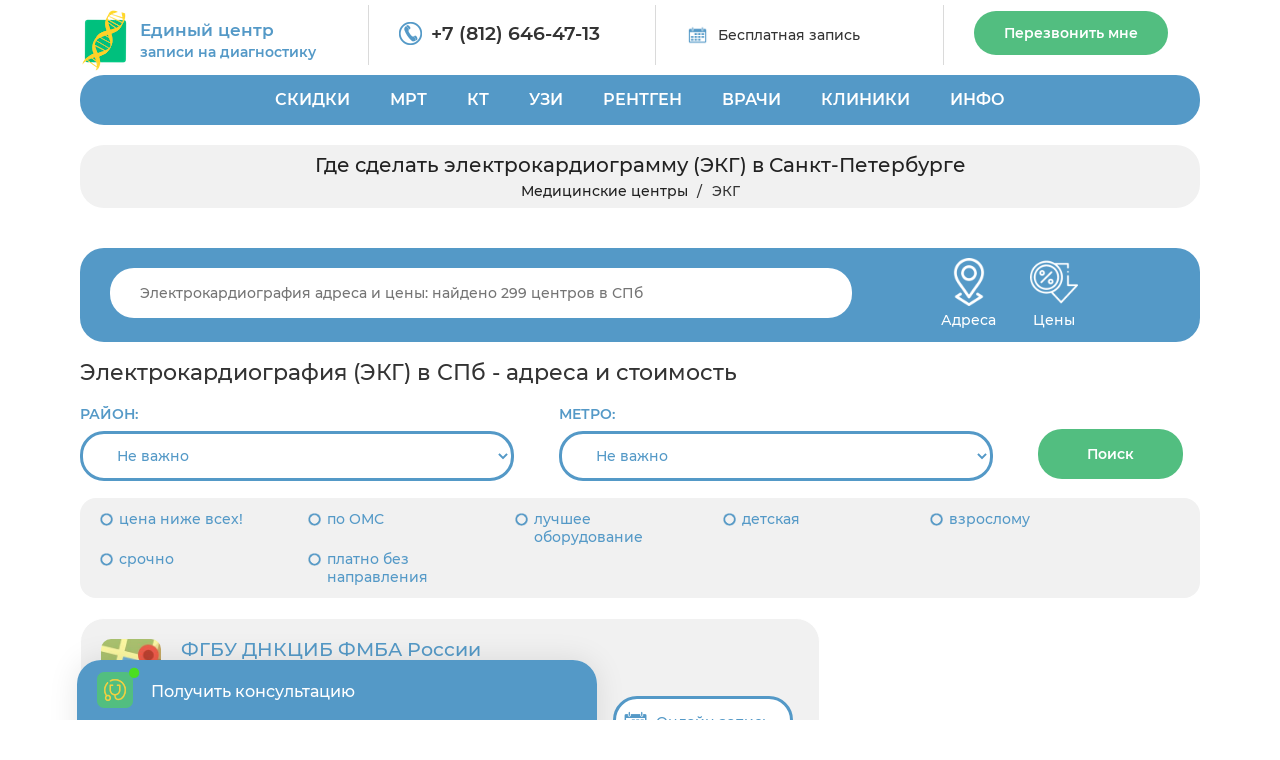

--- FILE ---
content_type: application/javascript
request_url: https://centrmrt.spb.ru/templates/centrmrt/js/ymap.js?v=1768891256
body_size: 6361
content:
function openmodalmap(te) { 

  	$('#modalmapbody').empty();
  	  
  	var mm = te.data('ymap'); 
  	
    var maps = new ymaps.Map("modalmapbody", {
            center: [mm.split(',')[0],mm.split(',')[1]],
            zoom: 12
        }, {
            searchControlProvider: "yandex#search"
        });
      
   
    var mp = new ymaps.Placemark([mm.split(',')[0],mm.split(',')[1]], {										            
        balloonContentHeader: te.data('name'),		                
        balloonContentFooter: te.data('phone')//,
        //hintContent: $(this).find('.ymaps-geolink').html()
    }, {
        // Опции.
        // Необходимо указать данный тип макета.
        iconLayout: 'default#imageWithContent',
        // Своё изображение иконки метки.
        iconImageHref: '/images/IconBaloon.png',
        // Размеры метки.
        iconImageSize: [32, 32],
        // Смещение левого верхнего угла иконки относительно
        // её "ножки" (точки привязки).
        iconImageOffset: [-24, -24],
        // Смещение слоя с содержимым относительно слоя с картинкой.
        iconContentOffset: [15, 15]
        
    });					
		//if(!$(this).hasClass('hidden')){
	maps.geoObjects.add(mp);
		//}
       // $('ymaps').height($(window).height()) ;               
         
 }


$(document).ready(function() {
	
	
	$('body').on('click', '.open-calendar-form-banner', function(){
		$('#modal_calendar').modal('show');	
		$('#modal_calendar .modal-body').html('<center style="margin:5% 0;"><i style="color:#5499C7;" class="fa fa-circle-o-notch fa-spin fa-3x fa-fw"></i></center>');
		var elm = $(this);	
		var doc='';
		
		if($(this).data('doc')){
			doc=$(this).data('doc');
		}										
		$.post('/center-load-calendar-banner', function(response){
			$('#modal_calendar .modal-body').html(response);
			 $("[data-regular=phone]").each(function() {
		        $(this).inputmask({
		            "mask": "+7 (999) 999-99-99"
		        })
		    });
		});		
	});
	
	
	
	
	
	/*$(".slick.reviews-slide").slick({
		dots: true						
	});*/
	
	
	
		///======================
		
	$.element = '';
				
	var arrElScrl=[];		
	
	$('.banconstruct-bg h2').each(function(){
			var h2w =  $(this).outerWidth() / 2;	
			if($(window).width()<=768){
				$(this).css({				
					'margin-left':  -h2w,
					'left':'50%' 
				});	
			}
		});
		
		$('.banconstruct-bg div').each(function(){
			var divw =  $(this).outerWidth() / 2;	
			if($(window).width()<=768){
				$(this).css({				
					'margin-left':  -divw,
					'left':'50%' 
				});		
			}
		});
		
		$('.banconstruct-bg a').each(function(){
			var aw =  $(this).outerWidth() / 2;	
			if($(window).width()<=768){
				$(this).css({				
					'margin-left':  -aw,
					'left':'50%' 
				});	
			}			
		});

	$(window).on('resize', function (){
		
		
		$('.banconstruct-bg h2').each(function(){
			var h2w =  $(this).outerWidth() / 2;	
			if($(window).width()<=768){
				$(this).css({				
					'margin-left':  -h2w,
					'left':'50%' 
				});	
			}
		});
		
		$('.banconstruct-bg div').each(function(){
			var divw =  $(this).outerWidth() / 2;	
			if($(window).width()<=768){
				$(this).css({				
					'margin-left':  -divw,
					'left':'50%' 
				});		
			}
		});
		
		$('.banconstruct-bg a').each(function(){
			var aw =  $(this).outerWidth() / 2;	
			if($(window).width()<=768){
				$(this).css({				
					'margin-left':  -aw,
					'left':'50%' 
				});	
			}			
		});
		
    });

	
	
	
	$('body').on('click', '.blockquote-reverse .read-more', function(){
		$('#modal_rev_more .modal-body').html('');
		$('#modal_rev_more').modal('show');
		$('#modal_rev_more .modal-body').html($(this).parent().find('.desc').html());
	});
	
	$('.spoller').each(function(index){
		if(index == 0){
			$(this).addClass('opened');
		}
	});
	$('body').on('click', '.spoller .title', function(){
		if(!$(this).parents('.spoller').hasClass('opened')){
			$(this).parents('.spoller').addClass('opened');			
		}else{
			$(this).parents('.spoller').removeClass('opened');		
		}
	});
	
	
	
	
	
	
	
	$('body').on('click', '.location-container .address', function(e){		
		e.preventDefault();
		 $(window).scrollTop($('.centrmrt_center-list').offset().top - 50);
		//$('html, body').animate({scrollTop: '.centrmrt_center-list'}, 800);
	});
	
	$('.open-calendar').click(function(){	
		$('#modal_calendar').modal('show');	
		$('#modal_calendar .modal-body').html('<center style="margin:5% 0;"><i style="color:#5499C7;" class="fa fa-circle-o-notch fa-spin fa-3x fa-fw"></i></center>');
		var elm = $(this);	
		var doc='';
		
		if($(this).data('doc')){
			doc=$(this).data('doc');
		}										
		$.post('/center-load-calendar', {id: elm.data('id'),'doc' : doc}, function(response){
			$('#modal_calendar .modal-body').html(response);
			 $("[data-regular=phone]").each(function() {
		        $(this).inputmask({
		            "mask": "+7 (999) 999-99-99"
		        })
		    });
		});			
							
	});
	
	/*$('body').on('click', '.records-free-load', function(){
		var cart = $(this).parents('.center-load-calendar');
		cart.html('<center><i class="fa fa-spinner fa-spin"></i></center>');
		$.post('/center-load-calendar', {id:$(this).data('id')}, function(response){
			cart.html(response);
		});
	});	*/	
	
	
	$('body').on('click', '.opened-agregat-is-spec-nav', function(){
		if($(this).parents('.agregat-is-spec-nav').find('li.hidden.open').length){
			$(this).parents('.agregat-is-spec-nav').find('li.hidden').removeClass('open');
			$(this).find('.fa').removeClass('fa-angle-up').addClass('fa-angle-down');
		}	else {
			$(this).parents('.agregat-is-spec-nav').find('.hidden').addClass('open');
			$(this).find('.fa').removeClass('fa-angle-down').addClass('fa-angle-up');
		}
	});
	
	
		
	$('body').on('click', '.calendar-mrt .time a.aajax', function(){
		$(this).parents('.time').find('.free-time').removeClass('hide');
		$(this).hide();
	});
	
	$('body').on('click', '.calendar-mrt-body mark', function(){
		var calend = $(this).parents('.calendar-mrt');
		if( !$(this).hasClass('not')){
			$(this).parents('.calendar-mrt-body').find('mark').removeClass('current');			
			$(this).addClass('current');
			calend.find('.time').html('<center><i class="fa fa-spinner fa-spin"></i> <b>Поиск на '+$(this).data('chose')+'</b></center>');
			$.post('/calendar-mrt-chose-date', {id:$(this).data('id'), date:$(this).data('chose')}, function(response){
				calend.find('.time').html(response);	
			});
		}
	});
	
	
	//loaddaysbody();
	
	
	$('body').on('click', '.calendar-mrt .free-time', function(){
		var calend = $(this).parents('.calendar-mrt');
		if( $(this).data('time')){
			$('.calendar-mrt .time .free-time').removeClass('current');
			calend.find('form').find('.form-date').html('<strong>Дата:</strong> ' + $(this).data('date').replaceAll('-','.'));
			calend.find('form').find('[name="date"]').val($(this).data('date').replaceAll('-','.'));	
			calend.find('form').find('.form-time').html('<strong>Время:</strong> ' + $(this).data('time'));
			calend.find('form').find('[name="time"]').val($(this).data('time'));					
			$(this).addClass('current');
			calend.find('form').animate({
				right : 0
			}, 500);
		}
	});
	
	$('body').on('click', '.calendar-mrt form .close-over', function(){
		$(this).parents('form').animate({
			right : '-100%'
		}, 500);		
	});
		
	
	
	$('body').on('click', '.clinic-map, .main-img-card', function(){	
	    
		ymaps.ready(openmodalmap($(this)));		
		$('#modal_map').modal('show');	
		
	});
		
	/*
	$('.search-speeded input.text').bind('input click', function(){
		$.element = $('.search-speeded .resultload');
		if($(this).val().length>1){
			
			//$('.search-speeded .resultload').html($(this).val());
			$.post('/sespeed-load-block', {
				text: $(this).val()
				}, function(resp){
				if(resp){
					$('.search-speeded .resultload').html(resp).fadeIn(100);
				}else{
					$('.search-speeded .resultload').html('').fadeOut(100);
				}
				
			});
		}else{
			$('.search-speeded .resultload').html('').fadeOut(100);
		}
	});	
		
		*/
	
	$('.search-speeded input.text').bind('input click', function(){
			
			$.res_ = $(this).parents('.search-speeded');
			
			if($(window).width()<=768){				
			
				$.res_.addClass('full-mobile');
				if(!$.res_.find('.fa').length){
					$.res_.append('<i class="fa fa-close"></i>');
				}
			}
			
			$.element = $.res_.find('.resultload');
			if($(this).val().length>1){				
			//$('.search-speeded .resultload').html($(this).val());
			$.post('/sespeed-load-block', {
				text: $(this).val()
				}, function(resp){
				if(resp){
					$.res_.find('.resultload').html(resp).fadeIn(100);
				}else{
					$.res_.find('.resultload').html('').fadeOut(100);
				}				
			});
		}else{
			$.res_.find('.resultload').html('').fadeOut(100);
		}		
	});	
	
	$('body').on('click', '.search-speeded.full-mobile .fa-close', function() {
		$(this).parents('.search-speeded').removeClass('full-mobile');
		$(this).remove();
	});
	
	
	
	
	if($('#aside1').length){
	
	    var a = document.querySelector('#aside1'), b = null, P = 0;
	    window.addEventListener('scroll', Ascroll, false);
	    document.body.addEventListener('scroll', Ascroll, false);
	    function Ascroll() {	    	
	        if (b == null) {
	            var Sa = getComputedStyle(a, ''), s = '';
	            for (var i = 0; i < Sa.length; i++) {
	                if (Sa[i].indexOf('overflow') == 0 || Sa[i].indexOf('padding') == 0 || Sa[i].indexOf('border') == 0 || Sa[i].indexOf('outline') == 0 || Sa[i].indexOf('box-shadow') == 0 || Sa[i].indexOf('background') == 0) {
	                    s += Sa[i] + ': ' + Sa.getPropertyValue(Sa[i]) + '; '
	                }
	            }
	            b = document.createElement('div');
	            b.style.cssText = s + ' box-sizing: border-box; width: ' + a.offsetWidth + 'px;';
	            a.insertBefore(b, a.firstChild);
	            var l = a.childNodes.length;
	            for (var i = 1; i < l; i++) {
	                b.appendChild(a.childNodes[1]);
	            }
	            a.style.height = b.getBoundingClientRect().height + 'px';
	            a.style.padding = '0';
	            a.style.border = '0';
	        }
	        var Ra = a.getBoundingClientRect(),
	            R = Math.round(Ra.top + b.getBoundingClientRect().height - document.querySelector('#mrts').getBoundingClientRect().bottom);  // селектор блока, при достижении нижнего края которого нужно открепить прилипающий элемент
	        if ((Ra.top - P) <= 0) {
	            if ((Ra.top - P) <= R) {
	                b.className = 'stop';
	                b.style.top = - R + 'px';
	            } else {
	                b.className = 'sticky';
	                b.style.top = P + 'px';
	            }
	        } else {
	            b.className = '';
	            b.style.top = '';
	        }
	        window.addEventListener('resize', function () {
	            a.children[0].style.width = getComputedStyle(a, '').width
	        }, false);
	    }
	        
	    
	       
	    ymaps.ready(inits);    
	   
	    function inits() { 
	      $('#mapTriger').empty();
	      
	      if($(window).width()>1024){
				$('#aside1').height($(window).height());
	    		$('#mapTriger').height($(window).height());
	    		
			}else{
				$('#aside1').height(280);
				$('#mapTriger').height(280);
			}
	      
	        var maps = new ymaps.Map("mapTriger", {
	                center: [59.938951,30.315635],
	                zoom: 9
	            }, {
	                searchControlProvider: "yandex#search"
	            });
	            var arrm=[];
	            $('.mrt-centers-item').each(function(){	            	
						
		            var mm = $(this).find('.geo').html();
		            arrm[$(this).data('id')] = new ymaps.Placemark([mm.split(',')[0],mm.split(',')[1]], {										            
		                balloonContentHeader: $(this).find('.mrt_center_item_name').find('span').html(),
		                balloonContentBody: "<a href=\"#card-" + $(this).data('id') + "\">Смотреть</a>",
		                balloonContentFooter: $(this).find('.phone').html()//,
		                //hintContent: $(this).find('.ymaps-geolink').html()
		            }, {
		                // Опции.
		                // Необходимо указать данный тип макета.
		                iconLayout: 'default#imageWithContent',
		                // Своё изображение иконки метки.
		                iconImageHref: '/images/IconBaloon.png',
		                // Размеры метки.
		                iconImageSize: [33, 33],
		                // Смещение левого верхнего угла иконки относительно
		                // её "ножки" (точки привязки).
		                iconImageOffset: [-24, -24],
		                // Смещение слоя с содержимым относительно слоя с картинкой.
		                iconContentOffset: [15, 15]
		                
		            });					
					//if(!$(this).hasClass('hidden')){
						maps.geoObjects.add(arrm[$(this).data('id')]);
					//}
		           // $('ymaps').height($(window).height()) ;               
	            });
	            
	             
	            
	            
	    }    
	    $('body').on('click', '#mapTriger a', function(event){
	            	$('#mrts .mrt-centers-item').removeClass('hidden');
	            	$('.mrt-center-load').hide();	
	            	inits();
	            	event.preventDefault();    
				    var sc = $(this).attr("href"),
				        dn = $(sc).offset().top - 100;				    
				    $('html, body').animate({scrollTop: dn}, 1000);	
				    				   				
				});
	    
	    $('body').on('click', '.mrt-center-load', function(){
	    	
	    	/*gtag('event','rest_clk', {'event_category':'clk','event_action':'rest_clk'});
			ym(53703967,'reachGoal','rest_clk')
*/
	    	
	    	$.ns = 0;
	    	$.pagin = $(this).data('pagin');   	
	    	
	    	
	    	
	    	$('#mrts .mrt-centers-item').each(function(){    		
	    		if($(this).hasClass('hidden')){
	    			$(this).removeClass('hidden'); 
	    			$.ns += 1; 
	    			if($.ns == $.pagin){
						return false;
					} 			
					
				}
	    	});
	    	
	    	if($('#mrts .mrt-centers-item.hidden').length == false){
				$(this).hide();
			}			
	    	Ascroll();
	    	//inits();
	    	
	    });    	 
	}
	
	
	if($('.page-item-center').length){
		
		ymaps.ready(inits);    
	   
	    function inits() { 
	      $('#mapTrigerItem').empty();      
	      	      
	        var maps = new ymaps.Map("mapTrigerItem", {
	                center: [59.938951,30.315635],
	                zoom: 8
	            }, {
	                searchControlProvider: "yandex#search"
	            });
	            var arrm=[];
	                     	
						
		            var mm = $('.geo').html();
		            var mp = new ymaps.Placemark([mm.split(',')[0],mm.split(',')[1]], {										            
		                balloonContentHeader: $('.center_page_name').html(),		                
		                balloonContentFooter: $('.phone-map').html()//,
		                //hintContent: $(this).find('.ymaps-geolink').html()
		            }, {
		                // Опции.
		                // Необходимо указать данный тип макета.
		                iconLayout: 'default#imageWithContent',
		                // Своё изображение иконки метки.
		                iconImageHref: '/images/IconBaloon.png',
		                // Размеры метки.
		                iconImageSize: [33, 33],
		                // Смещение левого верхнего угла иконки относительно
		                // её "ножки" (точки привязки).
		                iconImageOffset: [-24, -24],
		                // Смещение слоя с содержимым относительно слоя с картинкой.
		                iconContentOffset: [15, 15]
		                
		            });					
					//if(!$(this).hasClass('hidden')){
						maps.geoObjects.add(mp);
					//}
		           // $('ymaps').height($(window).height()) ;               
	             
	             
	            
	            
			}	
		
		
	}
	
	$(window).on('resize load', function(){
    	if($(window).width()>768){
			$('.agregat-nav.cont a').width(($('.agregat-nav.cont').width() - 10) / $('.agregat-nav.cont a').length);
		}else{
			$('.agregat-nav.cont a').css({'width' : 'auto'});
		}    
    });
    
    $('body').on('click', '.pan-nav li', function(){
    	$(this).parents('.pan-nav').find('li').removeClass('active');
    	$(this).addClass('active');
    	$('.pan-content div[class*="tab-pan-"]').removeClass('active');
    	$('.pan-content .tab-pan-'+$(this).data('tab')+'').addClass('active');	
    });
	
	$('body').on('click', '.agregat-nav.cont a', function(){
		
		
		if($(this).hasClass('current')){
			$('.agregat-list .agregat-items').html('').hide();
			$('.agregat-list .agregat-category').show();
			$(this).removeClass('current');
		}else{
			$('.agregat-nav a').removeClass('current');			
			$(this).addClass('current');
			$('.agregat-list .agregat-items').show();
			$('.agregat-list .agregat-items').html('<center>Loading ...</center>');
			$('.agregat-list .agregat-category').hide();
			$.post('/agregat-list', 
				{alf : $(this).data('alf')}, 
				function(responce){
					$('.agregat-list .agregat-items').html(responce);
				});
		}
	});	
	
	$('body').on('click', '.agregat-nav.doc a', function(){
		
		
		if($(this).hasClass('current')){
			$('.agregat-list .agregat-items').html('').hide();
			$('.agregat-list .agregat-category').show();
			$(this).removeClass('current');
		}else{
			$('.agregat-nav a').removeClass('current');			
			$(this).addClass('current');
			$('.agregat-list .agregat-items').show();
			$('.agregat-list .agregat-items').html('<center>Loading ...</center>');
			$('.agregat-list .agregat-category').hide();
			$.post('/agregat-list-doc', 
				{id : $(this).data('alf')}, 
				function(responce){
					$('.agregat-list .agregat-items').html(responce);
				});
		}
	});	
	
	$('body').on('click', '.agregat-list .agregat-more a', function(){
		if($(this).parent().find('.fa').hasClass('fa-angle-down')){
			$(this).parents('.agregat-elemens').find('.hidden').addClass('open').removeClass('hidden');
			$(this).parent().find('.fa').removeClass('fa-angle-down').addClass('fa-angle-up');
		}else{
			$(this).parents('.agregat-elemens').find('.open').addClass('hidden').removeClass('open');
			$(this).parent().find('.fa').removeClass('fa-angle-up').addClass('fa-angle-down');
		}		
	});
	
		
	   $(document).mouseup(function (e) {
        if ($.element != '' && !$.element.is(e.target)
            && $.element.has(e.target).length === 0) {
            	//$('.search-speeded input.text').val('');
            	$.element.hide();            
            if ($('.element-filter').length) {
                $('.element-filter').find('input').removeClass('active');
            }
        }
    });
	
	$('.call-informer ul li .description').each(function(){		
		$(this).append('<i class="fa fa-angle-down"></i>');
	});
	
	$('body').on('click', '.call-informer ul li .description', function(){
		if($(this).find('.fa').hasClass('fa-angle-down')){
			$(this).addClass('open');
			$(this).find('.fa').removeClass('fa-angle-down').addClass('fa-angle-up');
		}else{
			$(this).removeClass('open');
			$(this).find('.fa').removeClass('fa-angle-up').addClass('fa-angle-down');
		}
	});	
	
	$('table td').each(function(){
		if(!$(this).parents('table').hasClass('no-button-cheaper')){		
			var tx = $(this).text();		
			if(tx.indexOf('руб.') !== -1){
				$.npr+=1;
				if(!$(this).parents('table').find('thead').find('.thead-pr-cheaper').length){
					$(this).parents('table').find('thead').find('tr').append('<th class="thead-pr-cheaper"></th>');
				}			
				if(!$(this).parent().find('.looking-for-cheaper').length){
					var param_thead_pr_cheaper = $(this).parent().find('td:first-child').text() + ' (' + tx.replace('от ','')  + ')';			
				$(this).parent().append('<td class="tbody-pr-cheaper" style="text-align:center;"><button class="looking-for-cheaper btn btn-success register-widget-button open-modal" data-subject="'+param_thead_pr_cheaper+'" data-fform="10">Нужна<br/>макс скидка!</button></td>');
				//$(this).append('<button class="looking-for-cheaper modal-open" data-fform="12">Ищу дешеле!</button>');
				$(this).css({
					'width':'16%'				
					});
				}			
			}
		}
	});

	$('table th').each(function(){		
		if($(this).text().indexOf('Цена') !== -1 || $(this).text().indexOf('Стоимость') !== -1){
			$(this).css({
				'width':'16%',
				'text-align':'center'
				});
		}
	});
	
	
	var capcha = function(){
		if($('.capcha-croup').length){
			$('.capcha-croup').each(function(){					
				$.els = $(this);
				$.els.html('<center><i style="margin:5% auto;" class="fa fa-circle-o-notch fa-spin fa-3x fa-fw"></i> </center>');				
				$.post('/capcha-load', function(response){
					$.els.html(response);
				});
				
			});
			
		}
	}
	
	capcha();
	
	
    $('body').on('click', '.open-modal', function () {


        if ($(this).data('width') > 0) {
            $('#modalsimple .modal-content').css({
                'max-width': $(this).data('width') + 'px'
            });
        }
        if (!$('#modalsimple').is(':visible')) {
            $('#modalsimple').modal('show');
            $('#modalsimple .modal-body').html('<center><i class="fa fa-spinner fa-pulse fa-3x fa-fw"></i></center>');
        }
        if ($(this).data('fform') > 0) {

            $.thi = $(this);
            var subject = '';
            if ($(this).data('subject')) {
                subject = '&subject=' + $(this).data('subject');
            }

            $.ajax({
                    url: '/form-popup-open',
                    type: "POST",
                    data: 'fform_id=' + $(this).data('fform') + subject,
                    success: function (html) {
                        $('#modalsimple .modal-body').html(html);
                        $("[data-regular=phone]").each(function () {
                            $(this).inputmask({ "mask": "+7 (999) 999-99-99" });
                        }
                        );

                        if ($.thi.data('subject')) {
                            $('#modalsimple .modal-body [name=subject]').val($.thi.data('subject'));
                            if ($('#modalsimple .modal-body #data-subject').length) {
                                $('#modalsimple .modal-body #data-subject').html($.thi.data('subject'));
                            }
                        }
                        
                        if($('#modalsimple .modal-body .capcha-croup').length){
                        	
							$('#modalsimple .modal-body .capcha-croup').each(function(){								
								$.elz = $(this);								
								$.elz.html('<center><i style="color:#FF7919;margin:5% auto;" class="fa fa-circle-o-notch fa-spin fa-3x fa-fw"></i> =</center>');
								$.post('/capcha-load', function(response){
									$.elz.html(response);
								});
							});
							
						}
                    }
                }
            );
        }

        if ($(this).data('content') > 0) {
            $.ajax(
                {
                    url: '/content-ajax-open/' + $(this).data('content'),
                    type: "POST",
                    success: function (html) {
                        $('.modal-body').html('<div class="load-content">' + html + '</div>');
                    }
                }
            );
        }
        if ($(this).data('service') > 0) {
            $.ajax(
                {
                    url: '/service-ajax-open/' + $(this).data('service'),
                    type: "POST",
                    success: function (html) {
                        $('.modal-body').html(html);
                    }
                }
            );
        }

        if ($(this).data('temp')) {
            var param = $(this).data('temp').split('{').pop().split('}')[0];
            var dir = $(this).data('temp').replace('{' + param + '}', '');
            $.get('/templates/default/' + dir.replace('.php', '') + '.php' + (param ? '?' + param : ''), function (html) {
                $('.modal-body').html(html);
                $("[data-regular=phone]").each(function () {
                    $(this).inputmask({ "mask": "+7 (999) 999-99-99" });
                });
            });
        }
        return false;
    });

    
	
});